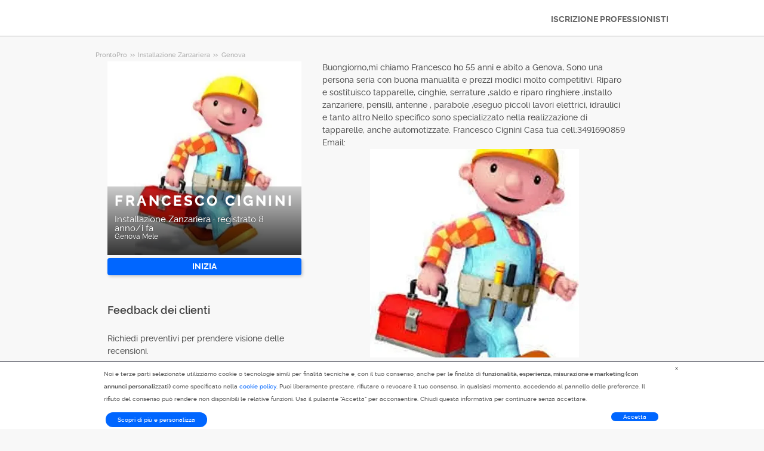

--- FILE ---
content_type: text/html; charset=utf-8
request_url: https://prontopro.it/pro/francesco-cignini-genova-mele-installazione-zanzariera_29041412
body_size: 9198
content:



<!DOCTYPE html>
<!--

*** Join the services revolution! ***
    
Check out our job openings: https://info.armut.com/kariyer
​
-->
<!--[if IE 7 ]><html lang="it" class="ie7"><![endif]-->
<!--[if IE 8 ]><html lang="it" class="ie8"><![endif]-->
<!--[if IE 9 ]><html lang="it" class="ie9"><![endif]-->
<!--[if (gt IE 9)|!(IE)]><!-->
<html lang="it"  dir="">
<!--<![endif]-->
<head>
    <!-- meta -->
    <meta charset="utf-8" /><meta http-equiv="X-UA-Compatible" content="IE=edge" /><meta http-equiv="X-UA-Compatible" content="chrome=1" /><meta http-equiv="Content-type" content="text/html; charset=UTF-8" /><meta http-equiv="Content-Style-Type" content="text/css" /><meta http-equiv="Content-Script-Type" content="text/javascript" /><meta name="viewport" content="width=device-width, initial-scale=1.0, maximum-scale=1.0, user-scalable=0" /><meta name="author" content="Armut" /><meta name="robots" content="noodp" /><meta property="og:type" content="website" /><meta name="theme-color" content="#ffffff" /><meta name='copyright' content='© 2026 Armut and Armut Teknoloji' />


    <!-- style -->
    <link rel="stylesheet" type="text/css" media="all" href="https://cdn.armut.com/css/bootstrap-3.3.7.min.css" />

    
            <link rel="stylesheet" type="text/css" href="https://cdn.armut.com/css/prontopro.css?version=2.83" />
        
        <link rel="stylesheet" type="text/css" media="all" href="https://cdn.armut.com/css/mobil.min.css?version=2.83" />
        <!-- arabic style -->
        
        <link rel="stylesheet" type="text/css" media="all" href="https://cdn.armut.com/css/fonts.css" />
        



    <!-- brand -->
    <link rel="apple-touch-icon" sizes="57x57" "https://cdn.armut.com/images/themes/prontopro/favicon-57x57.png"> <link rel="apple-touch-icon" sizes="60x60" href="https://cdn.armut.com/images/themes/prontopro/favicon-60x60.png"> <link rel="apple-touch-icon" sizes="72x72" href="https://cdn.armut.com/images/themes/prontopro/favicon-72x72.png"> <link rel="apple-touch-icon" sizes="76x76" href="https://cdn.armut.com/images/themes/prontopro/favicon-76x76.png"> <link rel="apple-touch-icon" sizes="114x114" href="https://cdn.armut.com/images/themes/prontopro/favicon-114x114.png"> <link rel="apple-touch-icon" sizes="120x120" href="https://cdn.armut.com/images/themes/prontopro/favicon-120x120.png"> <link rel="apple-touch-icon" sizes="144x144" href="https://cdn.armut.com/images/themes/prontopro/favicon-144x144.png"> <link rel="icon" type="image/png" href="https://cdn.armut.com/images/themes/prontopro/favicon-96x96.png" sizes="96x96"> <meta name="msapplication-TileColor" content="#00a300"> <meta name="msapplication-TileImage" content="https://cdn.armut.com/images/themes/prontopro/favicon-144x144.png"><script type="text/javascript" src="https://cdn.armut.com/javascript/uibenda-it.min.js" async="true"></script>
<!-- Data Layer Setup for GTM-->
<script>
  window.dataLayer = window.dataLayer || [];
</script>
<!-- End Data Layer Setup for GTM-->

<!-- Google Tag Manager -->
<script>
  (function(w, d, s, l, i) {
    w[l] = w[l] || [];
    w[l].push({
      'gtm.start': new Date().getTime(),
      event: 'gtm.js'
    });
    var f = d.getElementsByTagName(s)[0],
      j = d.createElement(s),
      dl = l != 'dataLayer' ? '&l=' + l : '';
    j.async = true;
    j.src = 'https://www.googletagmanager.com/gtm.js?id=' + i + dl;
    f.parentNode.insertBefore(j, f);
  })(window, document, 'script', 'dataLayer', 'GTM-PNH5D8XZ');
</script>
<!-- End Google Tag Manager -->

<!-- Start VWO Async SmartCode -->
<link rel="preconnect" href="https://dev.visualwebsiteoptimizer.com" />
<script type='text/javascript' id='vwoCode'>
window._vwo_code || (function() {
var account_id=747326,
version=2.1,
settings_tolerance=2000,
hide_element='body',
hide_element_style = 'opacity:0 !important;filter:alpha(opacity=0) !important;background:none !important;transition:none !important;',
/* DO NOT EDIT BELOW THIS LINE */
f=false,w=window,d=document,v=d.querySelector('#vwoCode'),cK='_vwo_'+account_id+'_settings',cc={};try{var c=JSON.parse(localStorage.getItem('_vwo_'+account_id+'_config'));cc=c&&typeof c==='object'?c:{}}catch(e){}var stT=cc.stT==='session'?w.sessionStorage:w.localStorage;code={nonce:v&&v.nonce,use_existing_jquery:function(){return typeof use_existing_jquery!=='undefined'?use_existing_jquery:undefined},library_tolerance:function(){return typeof library_tolerance!=='undefined'?library_tolerance:undefined},settings_tolerance:function(){return cc.sT||settings_tolerance},hide_element_style:function(){return'{'+(cc.hES||hide_element_style)+'}'},hide_element:function(){if(performance.getEntriesByName('first-contentful-paint')[0]){return''}return typeof cc.hE==='string'?cc.hE:hide_element},getVersion:function(){return version},finish:function(e){if(!f){f=true;var t=d.getElementById('_vis_opt_path_hides');if(t)t.parentNode.removeChild(t);if(e)(new Image).src='https://dev.visualwebsiteoptimizer.com/ee.gif?a='+account_id+e}},finished:function(){return f},addScript:function(e){var t=d.createElement('script');t.type='text/javascript';if(e.src){t.src=e.src}else{t.text=e.text}v&&t.setAttribute('nonce',v.nonce);d.getElementsByTagName('head')[0].appendChild(t)},load:function(e,t){var n=this.getSettings(),i=d.createElement('script'),r=this;t=t||{};if(n){i.textContent=n;d.getElementsByTagName('head')[0].appendChild(i);if(!w.VWO||VWO.caE){stT.removeItem(cK);r.load(e)}}else{var o=new XMLHttpRequest;o.open('GET',e,true);o.withCredentials=!t.dSC;o.responseType=t.responseType||'text';o.onload=function(){if(t.onloadCb){return t.onloadCb(o,e)}if(o.status===200||o.status===304){_vwo_code.addScript({text:o.responseText})}else{_vwo_code.finish('&e=loading_failure:'+e)}};o.onerror=function(){if(t.onerrorCb){return t.onerrorCb(e)}_vwo_code.finish('&e=loading_failure:'+e)};o.send()}},getSettings:function(){try{var e=stT.getItem(cK);if(!e){return}e=JSON.parse(e);if(Date.now()>e.e){stT.removeItem(cK);return}return e.s}catch(e){return}},init:function(){if(d.URL.indexOf('__vwo_disable__')>-1)return;var e=this.settings_tolerance();w._vwo_settings_timer=setTimeout(function(){_vwo_code.finish();stT.removeItem(cK)},e);var t;if(this.hide_element()!=='body'){t=d.createElement('style');var n=this.hide_element(),i=n?n+this.hide_element_style():'',r=d.getElementsByTagName('head')[0];t.setAttribute('id','_vis_opt_path_hides');v&&t.setAttribute('nonce',v.nonce);t.setAttribute('type','text/css');if(t.styleSheet)t.styleSheet.cssText=i;else t.appendChild(d.createTextNode(i));r.appendChild(t)}else{t=d.getElementsByTagName('head')[0];var i=d.createElement('div');i.style.cssText='z-index: 2147483647 !important;position: fixed !important;left: 0 !important;top: 0 !important;width: 100% !important;height: 100% !important;background: white !important;display: block !important;';i.setAttribute('id','_vis_opt_path_hides');i.classList.add('_vis_hide_layer');t.parentNode.insertBefore(i,t.nextSibling)}var o=window._vis_opt_url||d.URL,s='https://dev.visualwebsiteoptimizer.com/j.php?a='+account_id+'&u='+encodeURIComponent(o)+'&vn='+version;if(w.location.search.indexOf('_vwo_xhr')!==-1){this.addScript({src:s})}else{this.load(s+'&x=true')}}};w._vwo_code=code;code.init();})();
</script>
<!-- End VWO Async SmartCode -->

    <!-- master specific -->



    <title>
	Francesco Cignini Installazione Zanzariera Mele A ProntoPro #29041412
</title>
    
    <link rel='canonical' href='https://prontopro.it/pro/francesco-cignini-genova-mele-installazione-zanzariera_29041412' />


    <script>document.addEventListener('touchstart', function () { }, true)</script>
<meta name="description" content="Buongiorno,mi chiamo Francesco ho 55 anni e abito a Genova, Sono una persona seria con buona manualità e prezzi modici molto competitivi. Riparo e sos" /></head>
<body class="armut armut-responsive homepage homepage_overview box-shadow multiple-backgrounds homepage-overview" itemtype="http://schema.org/WebPage">
    <!-- Google Tag Manager (noscript) -->
<noscript>
  <iframe src="https://www.googletagmanager.com/ns.html?id=GTM-PNH5D8XZ" height="0" width="0" style="display:none;visibility:hidden"></iframe>
</noscript>
<!-- End Google Tag Manager (noscript) -->
    <form method="post" action="/pro/francesco-cignini-genova-mele-installazione-zanzariera_29041412" id="form1" role="form">
<div class="aspNetHidden">
<input type="hidden" name="__EVENTTARGET" id="__EVENTTARGET" value="" />
<input type="hidden" name="__EVENTARGUMENT" id="__EVENTARGUMENT" value="" />
<input type="hidden" name="__VIEWSTATE" id="__VIEWSTATE" value="caQeI6TyTanegVlUZ/Duz60Iq38PIISTbK1zmJXM490Ze/1/cLDh+l60cLBNCuj1tndXqwGlVjvTlwHs3H2uMMqG/Tc=" />
</div>

<script type="text/javascript">
//<![CDATA[
var theForm = document.forms['form1'];
if (!theForm) {
    theForm = document.form1;
}
function __doPostBack(eventTarget, eventArgument) {
    if (!theForm.onsubmit || (theForm.onsubmit() != false)) {
        theForm.__EVENTTARGET.value = eventTarget;
        theForm.__EVENTARGUMENT.value = eventArgument;
        theForm.submit();
    }
}
//]]>
</script>


<div class="aspNetHidden">

	<input type="hidden" name="__VIEWSTATEGENERATOR" id="__VIEWSTATEGENERATOR" value="62F155D1" />
</div>
        <div class="glorious-header" style="border-bottom: 1px solid #aeaeae;">
            <div class="wrapper">
                <div class="row header-row">
                    <div class="header-logo column-6 arabic-right">
                        <a href="https://prontopro.it" style="background-image: url('https://cdn.armut.com/images/themes/prontopro/logo.png') !important" class="logo" id="logo"></a>
                    </div>
                    <div class="column-18 header-navigation-permanent">
                        <a id="hplProSignup" class="bttn gray-link" href="https://prontopro.it/prosignup">ISCRIZIONE PROFESSIONISTI</a>
                    </div>
                </div>
            </div>
        </div>
        <div id="content-body">
            
    <div id="content-body">
        <div class="wrapper content">
           
<style type="text/css">
    .new-breadcrumb li {
        display: inline-block
    }

        .new-breadcrumb li a {
            color: #aeaeae;
            font-size: 11px;
        }

        .new-breadcrumb li:after {
            content: ">>";
            letter-spacing: -1.3px;
            color: #aeaeae;
            font-size: 9px;
            margin: 0 2px;
            vertical-align: 1px;
        }

        .new-breadcrumb li:last-child:after {
            display: none
        }
</style>

<ul class="new-breadcrumb" itemscope itemtype="http://schema.org/BreadcrumbList">
    <li itemprop="itemListElement" itemscope
        itemtype="http://schema.org/ListItem">
        <a itemprop="item" href="https://prontopro.it">
            <span itemprop="name">ProntoPro</span>
        </a>
        <meta itemprop="position" content="1"/>
    </li>
    
        <li itemprop="itemListElement" itemscope itemtype="http://schema.org/ListItem">
            <a itemprop="item" 
                                    href="https://prontopro.it/installazione-zanzariera"
                               >
                <span itemprop="name">Installazione Zanzariera</span>
            </a>
            <meta itemprop="position" content="2"/>
        </li>
    
        <li itemprop="itemListElement" itemscope itemtype="http://schema.org/ListItem">
            <a itemprop="item" 
                                    href="https://prontopro.it/genova-installazione-zanzariera"
                               >
                <span itemprop="name">Genova</span>
            </a>
            <meta itemprop="position" content="3"/>
        </li>
    
</ul>
            <input type="hidden" name="ctl00$PageBody$hdnServiceName" id="PageBody_hdnServiceName" value="Installazione Zanzariera" />
            <input type="hidden" name="ctl00$PageBody$hdnServiceId" id="PageBody_hdnServiceId" value="112643" />
            <input type="hidden" name="ctl00$PageBody$hdnStateId" id="PageBody_hdnStateId" value="34680" />
            <input type="hidden" name="ctl00$PageBody$hdnCityId" id="PageBody_hdnCityId" value="999914" />
            <input type="hidden" name="ctl00$PageBody$hdnCityName" id="PageBody_hdnCityName" value="Mele" />
            <input type="hidden" name="ctl00$PageBody$hdnStateName" id="PageBody_hdnStateName" value="Genova" />            
            <div class="col-xs-12">
                <input type="hidden" name="ctl00$PageBody$ucProviderView1$hfServiceId" id="PageBody_ucProviderView1_hfServiceId" value="112643" />
<input type="hidden" name="ctl00$PageBody$ucProviderView1$hfProfileId" id="PageBody_ucProviderView1_hfProfileId" value="29041412" />
<input type="hidden" name="ctl00$PageBody$ucProviderView1$hfProfilKontrolTarihi" id="PageBody_ucProviderView1_hfProfilKontrolTarihi" />
<input type="hidden" name="ctl00$PageBody$ucProviderView1$hfBilgileriKitlendi" id="PageBody_ucProviderView1_hfBilgileriKitlendi" value="1" />
<script src="//code.jquery.com/jquery-1.11.0.min.js"></script>
<script src="https://cdn.armut.com/javascript/bootstrap-3.3.5.min.js" type="text/javascript"></script>
<script src="https://cdn.armut.com/javascript/jquery.rateit.min.js"></script>
<link href="https://cdn.armut.com/css/rateit.min.css" rel="stylesheet" type="text/css">
<style>
.modal-backdrop {
    z-index:1037;
}
.modal {
 z-index:1038;
}</style>
<base href="/" />
<div class="column-9 arabic-right">
    <table class="arabic-text-right" id="tblProviderInfo" style="text-align: left;">
        <tr>
            <td colspan="2">
                <div class="profile-logo-container">
                    <div class="user-image-container xxxlarge">
                        <img id="PageBody_ucProviderView1_LogoImage" src="https://cdn.armut.com/UserPics/tr:w-325,h-325/cd91c6f4-e97a-4337-8d0d-68a3a8274b93.jpeg" />
                        <div class="details">
                            <div class="inside">
                                <div class="title">
                                    <h1>
                                        <span id="PageBody_ucProviderView1_txtAd">Francesco Cignini</span></h1>
                                </div>
                                <div class="rating-box">
                                    
                                </div>
                                <div class="profession">
                                    <span id="PageBody_ucProviderView1_txtServiceId">Installazione Zanzariera</span>
                                    ·
                                    <span id="PageBody_ucProviderView1_lblUserDuration">registrato 8 anno/i fa</span>

                                </div>
                                <div class="location">
                                    <span id="PageBody_ucProviderView1_txtState">Genova</span>
                                    <span id="PageBody_ucProviderView1_txtCity">Mele</span>
                                </div>
                            </div>
                        </div>
                    </div>
                </div>
            </td>
        </tr>
        <tr>
            <td style="margin-bottom: 15px; padding-bottom: 15px;">
                <strong>
                    
                    <b>
                        
                    </b>
                </strong>
                <a id="PageBody_ucProviderView1_lnkFiyatTeklifAl" class="system-bttn" data-toggle="modal" data-target="#divFiyatTeklifiAl" href="javascript:__doPostBack(&#39;ctl00$PageBody$ucProviderView1$lnkFiyatTeklifAl&#39;,&#39;&#39;)" style="width: 325px; margin-top: 5px;">INIZIA</a>
            </td>
        </tr>
        <tr>
            <td colspan="2">
                <table>
                    <tr id="PageBody_ucProviderView1_trRozetler" style="display:none;">
	<td style="vertical-align: top; width: 325px;" colspan="2">
                            
                        </td>
</tr>

                </table>
            </td>
        </tr>
        <div id="PageBody_ucProviderView1_pnlReview">
	
            <tr>
                <th colspan="2" class="arabic-text-right">
                    <h3>Feedback dei clienti</h3>
                </th>
            </tr>
            <tr>
                <td colspan="2" style="width: 100%;">
                    <div style="width: 325px;">
                        <span id="PageBody_ucProviderView1_lblRev">Richiedi preventivi per prendere visione delle recensioni.</span>
                        
                        
                    </div>
                </td>
            </tr>
        
</div>
        <tr>
            <th colspan="2" class="arabic-text-right">
                <h3>Controlli di sicurezza</h3>
            </th>
        </tr>
        <tr>
            <td colspan="2" style="margin-top: 15px; margin-bottom: 15px; padding-bottom: 15px; width: 100%;">
                <table id="PageBody_ucProviderView1_ucGuvenlikKontrolleri_tblguvenlik" style="width:100%;">
	<tr id="PageBody_ucProviderView1_ucGuvenlikKontrolleri_trEmailValid">
		<td>
            <img id="PageBody_ucProviderView1_ucGuvenlikKontrolleri_imgEmailValid" src="https://cdn.armut.com/images/checkmark.png" />
        </td>
		<td>
            <span id="PageBody_ucProviderView1_ucGuvenlikKontrolleri_lblEmailValid">Indirizzo e-mail valido</span>
        </td>
	</tr>
	<tr id="PageBody_ucProviderView1_ucGuvenlikKontrolleri_trAddressValid">
		<td>
            <img id="PageBody_ucProviderView1_ucGuvenlikKontrolleri_imgAddressValid" src="https://cdn.armut.com/images/checkmark.png" />
        </td>
		<td>
            <span id="PageBody_ucProviderView1_ucGuvenlikKontrolleri_lblAddressValid">Indirizzo valido</span>
        </td>
	</tr>
	<tr id="PageBody_ucProviderView1_ucGuvenlikKontrolleri_trIdCardValid">
		<td>
            <img id="PageBody_ucProviderView1_ucGuvenlikKontrolleri_imgIdCardValid" src="https://cdn.armut.com/images/checkmark.png" />
        </td>
		<td>
            <span id="PageBody_ucProviderView1_ucGuvenlikKontrolleri_lblIdCardValid">Carta d'identità valida</span>
        </td>
	</tr>
</table>


            </td>
        </tr>
        <tr id="PageBody_ucProviderView1_trIseBaslama">
	<td colspan="2" style="margin-bottom: 15px; padding-bottom: 15px; width: 325px;">
                <h3 style="padding: 10px 0;">Fondazione / Data di inizio</h3>
                <span id="PageBody_ucProviderView1_lblYear">2020</span>
            </td>
</tr>

        
    </table>
</div>
<div class="column-13">
    <div> <span style="font-size: 14px;">
                    <span id="PageBody_ucProviderView1_tbxDesc">Buongiorno,mi chiamo Francesco ho 55 anni e abito a Genova, Sono una persona seria con buona manualità e prezzi modici molto competitivi. Riparo e sostituisco tapparelle, cinghie, serrature ,saldo e riparo ringhiere ,installo zanzariere, pensili, antenne , parabole ,eseguo piccoli lavori elettrici, idraulici e tanto altro.Nello specifico sono specializzato nella realizzazione di tapparelle, anche automotizzate.

Francesco Cignini 
Casa tua
cell:3491690859 
Email: </span>
                </span></div>
    <div id="PageBody_ucProviderView1_div9">
        <table id="PageBody_ucProviderView1_dlImages1" class="pro-images-datalist" cellspacing="0" style="border-collapse:collapse;text-align: left; width:100%">
	<tr>
		<td>
                        <input type="hidden" name="ctl00$PageBody$ucProviderView1$dlImages1$ctl00$hfTarih" id="PageBody_ucProviderView1_dlImages1_hfTarih_0" value="17/12/2023 00:00:00" />
                        <a class="preview" href='https://prontopro.it/photos/112643-29041412-24884177 '>
                            <div class="user-image-container xxlarge thumbnail" style="width:100%; height:100%">
                                <img src='https://cdn.armut.com/ProfilePics/tr:w-350,h-350/2346890a-48aa-4f6c-8fd5-7e1ec9519f21.jpeg' class="img-responsive" />
                            </div>
                        </a>
                    </td><td></td><td></td>
	</tr>
</table>
    </div>
    
    
    <table class="full-width">
        
    </table>
</div>
<div id="divFiyatTeklifiAl" class="modal fade" tabindex="-1" role="dialog" aria-hidden="true">
    <div class="modal-dialog" style="min-width:470px">
        <div class="modal-content">
            <div class="modal-header">
                <a class="close" data-dismiss="modal">X</a>
                <h3 style="font-size: 22px;">
                    <span id="PageBody_ucProviderView1_lblQuoteCount2Text">Ottieni 4 preventivi per Installazione Zanzariera dai Professionisti disponibili e confrontali.</span>
                </h3>
            </div>
            <div class="modal-body">
                <table>
                    <tr>
                        <td>
                            <span id="PageBody_ucProviderView1_lblTeklifsayAl">2080 Installatori Zanzariere sono pronti a fornire il proprio servizio.</span>
                        </td>
                    </tr>
                    <tr>
                        <td style="padding-top: 15px;" >
                            <a id="PageBody_ucProviderView1_hplRequestJob" class="callAngularApps bttn orange" data-url="/quote/installazione-zanzariera/112643/1" style="min-width: 130px; width: 100%; padding: 12px; margin: 0;">INIZIA</a>
                        </td>
                    </tr>
                </table>
            </div>
        </div>
    </div>
    <input type="hidden" value="https://cdn.armut.com/" id="webrootCdnForCssAndJs" />
    <input type="hidden" value="LIVE" id="armutStatus" />

    <input type="hidden" value="https://cdn.armut.com/javascript/angular/CustomerOnboarding/latest/it-IT" id="angularComponentUrl" />
    <app-root-wizard businessmodel="1"  jobsource="hizmetveren" placeholder="Di cosa hai bisogno?" buttontext="Cerca" wizardtype="noSearch" serviceid="112643" root="pro/francesco-cignini-genova-mele-installazione-zanzariera_29041412" servicename="installazione-zanzariera"></app-root-wizard>
        

 <script src="https://cdn.armut.com/javascript/angular/CustomerOnboarding/latest/it-IT/runtime.js?version=2.83" defer></script>
<script src="https://cdn.armut.com/javascript/angular/CustomerOnboarding/latest/it-IT/polyfills-es5.js?version=2.83" nomodule defer>
</script><script src="https://cdn.armut.com/javascript/angular/CustomerOnboarding/latest/it-IT/polyfills.js?version=2.83" defer></script>
<script src="https://cdn.armut.com/javascript/angular/CustomerOnboarding/latest/it-IT/main.js?version=2.83" defer></script>

    <script type="text/javascript" src="https://cdn.armut.com/assets/dist/scripts/dynamic.min.js?version=2.83"></script>
</div>

            </div>            
        </div>
        <div class="sticky-cta" data-sticky-cta="">
            <div class="wrapper">
                <div class="logo arabic-right" style="background-image: url('https://cdn.armut.com/images/themes/prontopro/logo.png') !important"></div>
                <a id="PageBody_hplGetQuotes" role="button" class="bttn orange arabic-left callAngularApps" data-url="/quote/installazione-zanzariera/112643/1">Richiedi un preventivo ></a>
                
                <div class="tagline text-center">
                    <span id="PageBody_lblStickyHeaderTitle">Ottieni fino a 4 preventivi per Installazione Zanzariera</span>
                </div>
            </div>
        </div>
    </div>
    <script>
        var nav = $('.sticky-cta');
        var scrolled = false;
        $(window).scroll(function () {
            if (150 < $(window).scrollTop() && !scrolled) {
                nav.addClass('visible').animate({ top: '0px' });
                scrolled = true;
            }
            if (150 > $(window).scrollTop() && scrolled) {
                nav.removeClass('visible').css('top', '-100px');
                scrolled = false;
            }
        });
    </script>

        </div>
        
<footer>
    <div class="footer container footer-container">
        <div class="row">
            <div class="col-xs-6 col-sm-4">
    <h5 class="footer-title">INFORMAZIONI</h5>
    <ul>
      <li><a title='Chi siamo' href='https://prontopro.it/about-us'>Chi siamo</a></li>
<li><a title='Come funziona' href='https://prontopro.it/how-it-works'>Come funziona</a></li>
      <li><a title='Blog' href='https://blog.prontopro.it/?utm_source=footer&utm_medium=organic'>Blog</a></li>
    </ul>
</div>
            <div class="col-xs-6 col-sm-3">                             <h5 class="footer-title">Professionisti</h5>                             <ul>                                 <li><a href='/vicino-a-me'>Vicino a me</a></li>                             </ul>                         </div>
            <div class="col-xs-6 col-sm-3 hidden-xs">     <h5 class="footer-title"> </h5>     <ul>         <li> </li>         <li> </li>         <li> </li>         <li> </li>         <li> </li>     </ul> </div>
            <div class="col-xs-6 col-sm-3">
                <h5 class="footer-title">Contattaci</h5>
                <ul>
                    <li><a href="mailto:assistenza@prontopro.it">assistenza@prontopro.it</a></li>
                    
                </ul>
                <a href="https://prontopro.it/prosignup" class="hizmet-ver hidden-xs">ISCRIZIONE PROFESSIONISTI</a>
            </div>
            <div class="col-xs-6 visible-xs " id="footer-col-5">
                <h5 class="footer-title">ISCRIZIONE PROFESSIONISTI</h5>
                <a href="https://prontopro.it/prosignup" class="hizmet-ver">ISCRIZIONE PROFESSIONISTI</a>
            </div>
        </div>
        <div class="row">
            <div class="col-sm-12 copyright">
                <p>
                    <a href="https://prontopro.it" style="background-image: url('https://cdn.armut.com/images/themes/prontopro/logo-footer.png') !important" class="logo"></a>
                </p>
            </div>
            <div class="col-xs-12 col-sm-6">
                <p class="footer-info">
                    © 2011 -
                    <span id="UCFooter_lblYil">2026</span>
                    ProntoPro, Tutti i diritti riservati.
                </p>
            </div>
        </div>
    </div>
</footer>
    </form>
    
    


    

<input type="hidden" id="sentinelSessionId" value='ae2h40m3s0inxhhuaf4nao3c' />
<input type="hidden" id="sentinelScreenName" value='HizmetVerenProfilleri' />
<input type="hidden" id="sentinelApiUrl" value='https://sentinelapi.armut.com/' />
<input type="hidden" id="sentinelPrincipal" value='' />
<script type="text/javascript" src="https://cdn.armut.com/assets/dist/scripts/sentinel.min.js?version=2.83"></script>

<script>
    
    var ck = document.cookie.split(';')
        .map(function(k) {
            var pair = k.split('=');
            return { key: pair[0].trim(), value: pair.slice(1).join('=').trim() }
        });
    
    ck.filter(function(c){ 
        return c.key.indexOf('_mi-ex_') === 0; 
    })
    .map(function(c){ 
        return c.key;
    })
    .forEach(function(key) {
        document.cookie = key.replace('_mi-ex_','')+'=0;expires='+(new Date(0)).toUTCString();
    });
</script>

</body>
</html>


--- FILE ---
content_type: text/javascript; charset=utf-8
request_url: https://cdn.armut.com/javascript/angular/CustomerOnboarding/latest/it-IT/210-a72cf914741a1b19.js
body_size: 5401
content:
"use strict";(self.webpackChunkcustomer_onboarding=self.webpackChunkcustomer_onboarding||[]).push([[210],{7210:(Ue,h,i)=>{i.r(h),i.d(h,{PhoneModule:()=>be});var u=i(4666),l=i(2508),D=i(5763),R=i(2341),A=i(1670),O=i(9586),y=i(2522),E=i(2680),K=i(2218),G=i(4350),k=i(4139),C=i(9151),g=i(3910),T=i(5670),I=i(5921),d=i(6942),H=i(9095),B=i(2281),M=i(2589),X=i(7509),x=i(5298),m=i(6496),Z=i(6887),e=i(2560),q=i(9011),J=i(2493),w=i(5228),Q=i(1807),Y=i(5082),z=i(7705);function V(o,r){if(1&o&&(e.TgZ(0,"p",12),e.tHW(1,13),e._UZ(2,"a",14),e.N_p(),e.qZA()),2&o){const n=e.oxw();e.xp6(2),e.s9C("href",n.promotionalContactConsentUrl,e.LSH)}}function j(o,r){1&o&&(e.TgZ(0,"p",15),e.SDv(1,16),e.qZA())}function W(o,r){if(1&o&&(e.TgZ(0,"p",12),e.tHW(1,17),e._UZ(2,"a",14),e.N_p(),e.qZA()),2&o){const n=e.oxw();e.xp6(2),e.s9C("href",n.consentToKVKK,e.LSH)}}function ee(o,r){1&o&&(e.TgZ(0,"p",15),e.SDv(1,18),e.qZA())}const v=function(o,r){return{"icon-chevron-up":o,"icon-chevron-down":r}};let ne=(()=>{class o{constructor(){this.showConsentToPromotionalContacts=!1,this.showConsentToKVKK=!1}}return o.\u0275fac=function(n){return new(n||o)},o.\u0275cmp=e.Xpm({type:o,selectors:[["consent-checkboxes"]],inputs:{formGroup:"formGroup",config:"config",promotionalContactConsentUrl:"promotionalContactConsentUrl",consentToKVKK:"consentToKVKK",submitted$:"submitted$"},decls:19,vars:19,consts:function(){let r,n,_,t,a,N;return r="Ileti\u015Fim izni",n="Consenti",_="\n          Bana \xF6zel kampanya ve indirimlerden haberdar olmak i\xE7in\n          (" + "\ufffd#2\ufffd" + "R\u0131za Metni" + "\ufffd/#2\ufffd" + " kapsam\u0131nda)\n          elektronik ileti almak istiyorum.\n        ",t="Campo obbligatorio",a="Armut Teknoloji A.\u015E. ile payla\u015Ft\u0131\u011F\u0131m ki\u015Fisel verilerimin " + "\ufffd#2\ufffd" + "Ayd\u0131nlatma Metni" + "\ufffd/#2\ufffd" + " kapsam\u0131nda internet sitesinin \xE7al\u0131\u015Fmas\u0131, y\xF6netimi, arac\u0131 hizmet sa\u011Flay\u0131c\u0131l\u0131\u011F\u0131, m\xFC\u015Fteri ili\u015Fkileri ve elektronik ileti\u015Fim i\xE7in kullan\u0131lan bulut bili\u015Fim programlar\u0131yla, sunucular\u0131 yurt d\u0131\u015F\u0131nda bulunan i\u015F ortaklar\u0131na aktar\u0131lmas\u0131na izin veriyorum.",N="Campo obbligatorio",[[1,"consent",3,"formGroup"],[1,"consent"],[1,"consent__label"],["id","consentToPromotionalContacts","type","checkbox",1,"consent__checkbox",3,"formControlName"],["for","consentToPromotionalContacts",1,"consent__label-title"],r,[3,"ngClass","click"],["class","consent__detail",4,"ngIf"],["class","message message--error",4,"ngIf"],["type","checkbox","id","consentToKVKK",1,"consent__checkbox",3,"formControlName"],["for","consentToKVKK",1,"consent__label-title"],n,[1,"consent__detail"],_,["target","_blank",3,"href"],[1,"message","message--error"],t,a,N]},template:function(n,_){1&n&&(e.TgZ(0,"div",0)(1,"div",1)(2,"p",2),e._UZ(3,"input",3),e.TgZ(4,"label",4),e.SDv(5,5),e.qZA(),e.TgZ(6,"i",6),e.NdJ("click",function(){return _.showConsentToPromotionalContacts=!_.showConsentToPromotionalContacts}),e.qZA()(),e.YNc(7,V,3,1,"p",7),e.qZA(),e.YNc(8,j,2,0,"p",8),e.ALo(9,"async"),e.TgZ(10,"div",1)(11,"p",2),e._UZ(12,"input",9),e.TgZ(13,"label",10),e.SDv(14,11),e.qZA(),e.TgZ(15,"i",6),e.NdJ("click",function(){return _.showConsentToKVKK=!_.showConsentToKVKK}),e.qZA()(),e.YNc(16,W,3,1,"p",7),e.qZA(),e.YNc(17,ee,2,0,"p",8),e.ALo(18,"async"),e.qZA()),2&n&&(e.Q6J("formGroup",_.formGroup),e.xp6(3),e.Q6J("formControlName","consentToPromotionalContacts"),e.xp6(3),e.Q6J("ngClass",e.WLB(13,v,_.showConsentToPromotionalContacts,!_.showConsentToPromotionalContacts)),e.xp6(1),e.Q6J("ngIf",_.showConsentToPromotionalContacts),e.xp6(1),e.Q6J("ngIf",_.formGroup.get("consentToPromotionalContacts").hasError("required")&&e.lcZ(9,9,_.submitted$)),e.xp6(4),e.Q6J("formControlName","consentToKVKK"),e.xp6(3),e.Q6J("ngClass",e.WLB(16,v,_.showConsentToKVKK,!_.showConsentToKVKK)),e.xp6(1),e.Q6J("ngIf",_.showConsentToKVKK),e.xp6(1),e.Q6J("ngIf",_.formGroup.get("consentToKVKK").hasError("required")&&e.lcZ(18,11,_.submitted$)))},dependencies:[u.mk,u.O5,l.Wl,l.JJ,l.JL,l.sg,l.u,u.Ov],styles:["[_nghost-%COMP%]{display:block}.consent[_ngcontent-%COMP%]{text-align:initial}.consent__label[_ngcontent-%COMP%]{display:flex;align-items:center}.consent__label[_ngcontent-%COMP%]   .icon-chevron-down[_ngcontent-%COMP%], .consent__label[_ngcontent-%COMP%]   .icon-chevron-up[_ngcontent-%COMP%]{margin:0 0 0 8px;cursor:pointer;color:#111321}.consent__label-title[_ngcontent-%COMP%]{color:#111321;font-size:12px;margin-bottom:0;padding:0;min-height:initial}.consent__checkbox[_ngcontent-%COMP%]{margin:0 8px 0 0}.consent__detail[_ngcontent-%COMP%]{color:#6e7081;font-size:12px;line-height:16px;margin:8px 0 8px 20px;font-weight:400}"]}),o})();var oe=i(6494);function te(o,r){1&o&&(e.TgZ(0,"p",16),e.SDv(1,17),e.qZA())}function re(o,r){1&o&&(e.TgZ(0,"p",16),e.SDv(1,18),e.qZA())}function _e(o,r){1&o&&(e.TgZ(0,"p",16),e.SDv(1,19),e.qZA())}function ie(o,r){1&o&&(e.TgZ(0,"span"),e._uU(1,"..."),e.qZA())}function le(o,r){if(1&o&&(e.TgZ(0,"option",24),e._uU(1),e.qZA()),2&o){const n=r.$implicit;e.Q6J("value",n.id),e.xp6(1),e.hij(" ",n.value," ")}}const ae=function(o){return{"input--error":o}};function se(o,r){if(1&o){const n=e.EpF();e.TgZ(0,"div",20),e.YNc(1,ie,2,0,"span",10),e.TgZ(2,"select",21),e.NdJ("change",function(){e.CHM(n);const t=e.oxw(2);return e.KtG(t.checkAnswerLength())}),e.YNc(3,le,2,2,"option",22),e.qZA(),e._UZ(4,"i",23),e.qZA()}if(2&o){const n=e.oxw(2);e.Q6J("ngClass",e.VKq(4,ae,n.form.get("callPreference").hasError("pattern")&&n.submitted)),e.xp6(1),e.Q6J("ngIf",n.showThreeDots),e.xp6(1),e.Q6J("formControlName","callPreference"),e.xp6(1),e.Q6J("ngForOf",n.callPreferences)}}function ce(o,r){1&o&&(e.TgZ(0,"p",16),e.SDv(1,25),e.qZA())}function ue(o,r){1&o&&(e.TgZ(0,"p"),e.SDv(1,26),e.qZA())}function Ne(o,r){if(1&o&&(e.TgZ(0,"p"),e.SDv(1,27),e.qZA()),2&o){const n=e.oxw(2);e.xp6(1),e.pQV(n.serviceName),e.QtT(1)}}function Ce(o,r){1&o&&(e.TgZ(0,"p",28),e.SDv(1,29),e.qZA())}function Oe(o,r){1&o&&e.GkF(0)}function Ee(o,r){1&o&&(e.TgZ(0,"p",16),e.SDv(1,32),e.qZA())}function me(o,r){if(1&o&&(e.ynx(0),e._UZ(1,"input",30),e.YNc(2,Oe,1,0,"ng-container",31),e.YNc(3,Ee,2,0,"p",8),e.BQk()),2&o){const n=e.oxw(2),_=e.MAs(2);e.xp6(1),e.Q6J("formControlName","agreement"),e.xp6(1),e.Q6J("ngTemplateOutlet",_),e.xp6(1),e.Q6J("ngIf",!n.form.get("agreement").value&&n.submitted)}}function pe(o,r){if(1&o&&(e.ynx(0),e._UZ(1,"consent-checkboxes",33),e.BQk()),2&o){const n=e.oxw(2);e.xp6(1),e.Q6J("promotionalContactConsentUrl",n.promotionalContactConsentUrl)("consentToKVKK",n.consentToKVKK)("formGroup",n.form)("submitted$",n.submitted$)}}function Se(o,r){1&o&&e.GkF(0)}function fe(o,r){1&o&&e.GkF(0)}function Pe(o,r){if(1&o&&(e.TgZ(0,"span",34),e.YNc(1,Se,1,0,"ng-container",31),e.YNc(2,fe,1,0,"ng-container",31),e.qZA()),2&o){const n=e.oxw(2),_=e.MAs(4),t=e.MAs(6),a=e.MAs(2);e.xp6(1),e.Q6J("ngTemplateOutlet",1===n.bm?_:t),e.xp6(1),e.Q6J("ngTemplateOutlet",a)}}function ge(o,r){if(1&o){const n=e.EpF();e.TgZ(0,"button",35),e.NdJ("click",function(){e.CHM(n);const t=e.oxw(2);return e.KtG(t.back())}),e.SDv(1,36),e.qZA()}}function Te(o,r){1&o&&(e.ynx(0),e.SDv(1,37),e.BQk())}function de(o,r){1&o&&(e.ynx(0),e.SDv(1,38),e.BQk())}function Me(o,r){1&o&&(e.ynx(0),e.SDv(1,39),e.BQk())}const he=function(o){return{"splitted-buttons":o}};function Re(o,r){if(1&o){const n=e.EpF();e.TgZ(0,"form",4),e.NdJ("ngSubmit",function(){e.CHM(n);const t=e.oxw();return e.KtG(t.onSubmit())}),e.TgZ(1,"div",5)(2,"label"),e.SDv(3,6),e.qZA(),e.TgZ(4,"common-phone",7),e.NdJ("getRawPhoneNumber",function(t){e.CHM(n);const a=e.oxw();return e.KtG(a.getRawPhoneNumber(t))}),e.qZA(),e.YNc(5,te,2,0,"p",8),e.YNc(6,re,2,0,"p",8),e.YNc(7,_e,2,0,"p",8),e.YNc(8,se,5,6,"div",9),e.YNc(9,ce,2,0,"p",8),e.YNc(10,ue,2,0,"p",10),e.YNc(11,Ne,2,1,"p",10),e.YNc(12,Ce,2,0,"p",11),e.YNc(13,me,4,3,"ng-container",10),e.YNc(14,pe,2,4,"ng-container",10),e.YNc(15,Pe,3,2,"span",12),e.qZA(),e.TgZ(16,"div",13),e.YNc(17,ge,2,0,"button",14),e.TgZ(18,"button",15),e.YNc(19,Te,2,0,"ng-container",10),e.YNc(20,de,2,0,"ng-container",10),e.YNc(21,Me,2,0,"ng-container",10),e.qZA()()()}if(2&o){const n=e.oxw();e.Q6J("formGroup",n.form),e.xp6(4),e.Q6J("formGroup",n.form)("countries",n.countries)("countryId",n.countryId),e.xp6(1),e.Q6J("ngIf",n.form.get("callPreference").value!==n.callPreferencesEnum.DONT_CALL&&n.form.get("phone").hasError("required")&&n.submitted),e.xp6(1),e.Q6J("ngIf",n.form.get("callPreference").value===n.callPreferencesEnum.DONT_CALL&&n.form.get("phone").hasError("required")&&n.submitted),e.xp6(1),e.Q6J("ngIf",n.form.get("phone").invalid&&n.submitted),e.xp6(1),e.Q6J("ngIf",(null==n.callPreferences?null:n.callPreferences.length)>1),e.xp6(1),e.Q6J("ngIf",n.form.get("callPreference").hasError("pattern")&&n.submitted),e.xp6(1),e.Q6J("ngIf",!n.phoneCallRequired),e.xp6(1),e.Q6J("ngIf",n.phoneCallRequired),e.xp6(1),e.Q6J("ngIf",n.showCallNotification),e.xp6(1),e.Q6J("ngIf",!n.isArmut),e.xp6(1),e.Q6J("ngIf",n.isArmut),e.xp6(1),e.Q6J("ngIf",n.isArmut),e.xp6(1),e.Q6J("ngClass",e.VKq(21,he,191===n.serviceId)),e.xp6(1),e.Q6J("ngIf",191===n.serviceId),e.xp6(1),e.uIk("data-serviceid",n.serviceId),e.xp6(1),e.Q6J("ngIf",n.bm===n.businessModel.QUOTE),e.xp6(1),e.Q6J("ngIf",n.bm===n.businessModel.RESERVATION),e.xp6(1),e.Q6J("ngIf",n.bm===n.businessModel.BROWSE_AND_CONTACT)}}function Ae(o,r){if(1&o&&(e.tHW(0,40),e._UZ(1,"a",41)(2,"a",41),e.N_p()),2&o){const n=e.oxw();e.xp6(1),e.s9C("href",n.userAgreementUrl,e.LSH),e.xp6(1),e.s9C("href",n.privacyUrl,e.LSH)}}function Ie(o,r){1&o&&e.SDv(0,42)}function xe(o,r){1&o&&e.SDv(0,43)}const Fe=R.Bz.forChild([{path:"",component:(()=>{class o{constructor(n,_,t,a,N,c,p,S,f){this.formBuilder=n,this.store=_,this.internationalService=t,this.route=a,this.userLoginService=N,this.trackingService=c,this.authenticationService=p,this.location=S,this.dynamicFormStateService=f,this.countryCode={},this.showThreeDots=!1,this.showCallNotification=!1,this.ngUnsubscribe=new K.xQ,this.callPreferencesEnum=O.Rk,this.businessModel=y.vu,this.screenName="cob_call_preference"}ngOnInit(){var n=this;return(0,A.Z)(function*(){(0,G.D)([n.internationalService.getLocaleUrl("UserAgreement"),n.internationalService.getLocaleUrl("Privacy"),n.internationalService.getLocaleUrl("Info"),n.internationalService.getLocaleUrl("PromotionalContactText"),n.internationalService.getLocaleUrl("ConsentToKVKK")]).subscribe(t=>{n.consentToKVKK=t[4],n.userAgreementUrl=t[0],n.privacyUrl=t[1],n.promotionalContactConsentUrl=`${t[2]}${t[3]}`}),n.serviceId=parseInt(n.route.snapshot.paramMap.get("serviceId"),10),Z.N.getInstance().dispatch("screenNameEvent",{screenName:n.screenName,serviceId:n.serviceId}),n.countryId=n.authenticationService.getCountryId(),n.isArmut=n.countryId===O.od.TR,n.countries=yield n.store.pipe((0,E.Ys)(B.U8),(0,C.h)(t=>!!t&&t.length>0),(0,g.q)(1)).toPromise(),n.countryCode=n.countries.find(t=>t.id===n.countryId),n.bm=yield n.store.select(M.l6).pipe((0,T.P)()).toPromise(),n.serviceName=yield n.store.select(M.IS).pipe((0,T.P)()).toPromise(),n.callPreferences$=n.store.pipe((0,E.Ys)(M.ko),(0,C.h)(t=>!!t),(0,I.R)(n.ngUnsubscribe),(0,d.U)(t=>t.phoneCallRequired),(0,H.w)(t=>(n.phoneCallRequired=t,n.store.pipe((0,E.Ys)(m.XB),(0,C.h)(a=>!!a&&0!==Object.keys(a).length))))),n.callPreferences$.subscribe(t=>{n.callPreferences=t,n.phoneCallRequired&&(n.callPreferences=n.callPreferences.filter(a=>0!==a.id))});const _=yield n.store.select(m.wY).pipe((0,T.P)()).toPromise();n.form=n.formBuilder.group({phone:[_.mobilePhoneNumber||"",[l.kI.required,l.kI.minLength(5),l.kI.maxLength(17)]],countryCode:[n.countryCode.defaultPhoneCode,l.kI.required],agreement:[!0,l.kI.requiredTrue],consentToPromotionalContacts:[!1],callPreference:[_.countryCode||O.Rk.CALL]}),n.isArmut&&n.form.addControl("consentToKVKK",new l.p4(!1,l.kI.requiredTrue)),n.store.select(m.ge).pipe((0,I.R)(n.ngUnsubscribe),(0,C.h)(t=>Object.keys(t).length>0),(0,g.q)(1)).subscribe(t=>{n.userLoginService.getAndCheckToken(t.email)}),n.areaLevels$=n.dynamicFormStateService.getChangedFormConfiguration().pipe((0,C.h)(t=>!!t),(0,d.U)(t=>t.formGroup.value))})()}back(){this.location.back()}getRawPhoneNumber(n){this.rawPhoneNumber=n}onSubmit(){var n=this;return(0,A.Z)(function*(){if(n.trackingService.sendSentinelEvent({screenName:n.screenName,buttonName:"submit_request",eventCode:"ButtonTapped",serviceId:n.serviceId,Timestamp:Date.now()}),n.submitted=!0,n.submitted$=(0,k.of)(!0),n.form.invalid)return;let _=yield n.areaLevels$.pipe((0,d.U)(t=>({mobilePhoneNumber:n.rawPhoneNumber,countryCode:n.form.get("countryCode").value,callPreference:n.form.get("callPreference").value,stateId:t.areaLevel1,cityId:t.areaLevel2,districtId:t.areaLevel3})),(0,g.q)(1)).toPromise();n.isArmut&&(_={..._,promotionalContactsAllowedTR:n.form.get("consentToPromotionalContacts").value,isUserAllowedKvKk:n.form.get("consentToKVKK").value}),n.store.dispatch(x.Lb({receivedUser:_})),n.store.dispatch((0,X.QX)()),n.store.select(m.wY).pipe((0,C.h)(t=>Object.keys(t).length>0)).subscribe(t=>{n.store.dispatch(new x.b6(t))})})()}checkAnswerLength(){this.showThreeDots=O.Rk.DONT_CALL===this.form.get("callPreference").value,this.showCallNotification=O.Rk.CALL_BUT_NO_NUMBER===this.form.get("callPreference").value}ngOnDestroy(){this.ngUnsubscribe.next(),this.ngUnsubscribe.complete()}}return o.\u0275fac=function(n){return new(n||o)(e.Y36(l.QS),e.Y36(E.yh),e.Y36(q.pB),e.Y36(R.gz),e.Y36(J.X),e.Y36(w.e2),e.Y36(Q.$h),e.Y36(u.Ye),e.Y36(Y.A0))},o.\u0275cmp=e.Xpm({type:o,selectors:[["phone-component"]],decls:7,vars:1,consts:function(){let r,n,_,t,a,N,c,p,S,f,F,L,b,P,U,$;return r="Inserisci il tuo numero di telefono",n="Campo obbligatorio",_="\n      Anche se non condivideremo il tuo numero di telefono con i Professionisti, ne abbiamo comunque bisogno per inviare preventivi personalizzati.\n    ",t="\n      Impostare un numero di telefono corretto\n    ",a="Campo obbligatorio",N="I nostri Professionisti possono contattarti pi\xF9 velocemente\n      se selezioni \"Il Professionista pu\xF2 chiamarmi\"",c="Per ricevere i preventivi per la tua " + "\ufffd0\ufffd" + " richiesta, i Professionisti dovranno chiamarti.",p="Il Professionista pu\xF2 chiamarti da un numero che inizia con 0850 432 ... o 0850 433 ...",S="Campo obbligatorio",f="Indietro",F="Invia richiesta",L="AVANTI",b="Richiesta di Contatto",P="  accetto le \n    " + "\ufffd#1\ufffd" + "condizioni generali" + "[\ufffd/#1\ufffd|\ufffd/#2\ufffd]" + " e l'\n    " + "\ufffd#2\ufffd" + "informativa sulla privacy" + "[\ufffd/#1\ufffd|\ufffd/#2\ufffd]" + ".\n  ",P=e.Zx4(P),U="Toccando il pulsante di invio dell'offerta\n",$="Toccando il pulsante successivo\n",[["novalidate","",3,"formGroup","ngSubmit",4,"ngIf"],["agreement",""],["byTappingSendOffer",""],["byTappingNext",""],["novalidate","",3,"formGroup","ngSubmit"],["heightFitter","",1,"user-form","armut-modal__content"],r,[3,"formGroup","countries","countryId","getRawPhoneNumber"],["class","message message--error",4,"ngIf"],["class","select-container select-container__call-preference",3,"ngClass",4,"ngIf"],[4,"ngIf"],["id","show-call-notification",4,"ngIf"],["class","user-agreement-on-bottom",4,"ngIf"],[1,"armut-modal__footer",3,"ngClass"],["type","button","class","button button__tertiary button--big footer__button--back js-sentinel-button",3,"click",4,"ngIf"],["type","submit","id","phone-cta-button",1,"button","button__primary","button--big","footer__button--next","js-sentinel-button"],[1,"message","message--error"],n,_,t,[1,"select-container","select-container__call-preference",3,"ngClass"],[3,"formControlName","change"],[3,"value",4,"ngFor","ngForOf"],[1,"icon-chevron-down"],[3,"value"],a,N,c,["id","show-call-notification"],p,["type","checkbox",3,"formControlName"],[4,"ngTemplateOutlet"],S,[3,"promotionalContactConsentUrl","consentToKVKK","formGroup","submitted$"],[1,"user-agreement-on-bottom"],["type","button",1,"button","button__tertiary","button--big","footer__button--back","js-sentinel-button",3,"click"],f,F,L,b,P,["target","_blank",3,"href"],U,$]},template:function(n,_){1&n&&(e.YNc(0,Re,22,23,"form",0),e.YNc(1,Ae,3,2,"ng-template",null,1,e.W1O),e.YNc(3,Ie,1,0,"ng-template",null,2,e.W1O),e.YNc(5,xe,1,0,"ng-template",null,3,e.W1O)),2&n&&e.Q6J("ngIf",_.callPreferences)},dependencies:[z.t,ne,oe.T,l._Y,l.YN,l.Kr,l.Wl,l.EJ,l.JJ,l.JL,l.sg,l.u,u.mk,u.sg,u.O5,u.tP],styles:['.select-container__call-preference{padding-left:15px}.select-container__call-preference span{display:inline-block;width:calc(100% - 51px);text-align:right;line-height:28px}.select-container__call-preference select{width:calc(100% - 40px);height:calc(100% - 2px);position:absolute;left:1px;top:1px}.user-form{position:relative}.user-form--phone:after{display:block;clear:both;content:""}.user-form--phone .select-container{float:left;width:100px;height:36px}.user-form--phone input[type=tel]{margin-left:5px;width:calc(100% - 105px);float:left;height:36px}.user-form__label{font-size:14px;text-align:left;padding:0;min-height:auto;display:flex;align-items:flex-start}.user-form__label input[type=checkbox]{margin-right:8px}.user-form__label span{flex:1}.user-form__warning{color:#cc9125;text-align:left}.call-notification{color:#cc9125;position:absolute;left:0;bottom:48px;padding:0 16px;width:100%;text-align:left}@media (min-width: 768px){.call-notification{padding:0 48px}}.user-agreement-on-bottom{width:100%;color:#6e7081;font-size:12px;line-height:18px;position:absolute;bottom:8px;left:0;padding:0 17px}@media (min-width: 768px){.user-agreement-on-bottom{padding:0 48px}}.user-agreement-on-bottom__label{font-size:12px;line-height:18px;display:inline-block}[dir=rtl] .select-container__call-preference select{left:auto;right:1px}[dir=rtl] .user-form--phone input{text-align:left;direction:ltr}[dir=rtl] .user-form__label{text-align:right}[dir=rtl] .user-form__label input[type=checkbox]{margin-right:0;margin-left:8px}[dir=rtl] .user-form__warning{text-align:right}\n'],encapsulation:2}),o})()}]);var Le=i(7870);let be=(()=>{class o{}return o.\u0275fac=function(n){return new(n||o)},o.\u0275mod=e.oAB({type:o}),o.\u0275inj=e.cJS({imports:[Le.X3,D.Gh,l.UX,Fe,u.ez]}),o})()}}]);